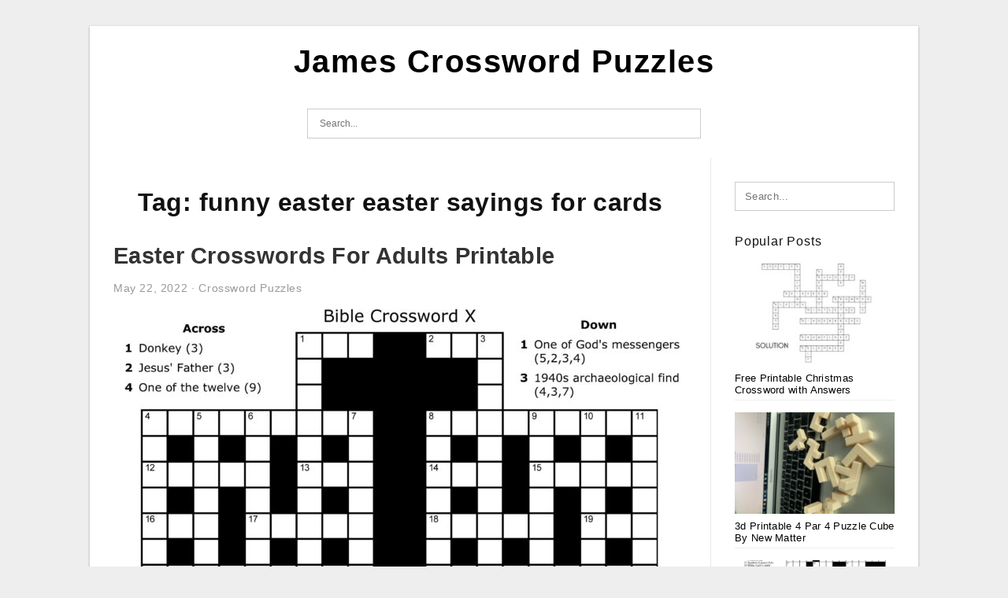

--- FILE ---
content_type: text/html; charset=UTF-8
request_url: https://jamescrosswordpuzzles.com/tag/funny-easter-easter-sayings-for-cards/
body_size: 4304
content:
<!DOCTYPE html>
<html lang="en-US" prefix="og: https://ogp.me/ns#">
<head>
<meta charset="UTF-8">
<meta name="viewport" content="width=device-width, initial-scale=1, maximum-scale=1, user-scalable=0">
<link rel="profile" href="https://gmpg.org/xfn/11">
<link rel="pingback" href="https://jamescrosswordpuzzles.com/xmlrpc.php">

<!-- Icon -->
<link href='' rel='icon' type='image/x-icon'/>


<!-- Search Engine Optimization by Rank Math - https://rankmath.com/ -->
<title>Funny Easter Easter Sayings For Cards | James Crossword Puzzles</title>
<meta name="robots" content="follow, index, max-snippet:-1, max-video-preview:-1, max-image-preview:large"/>
<link rel="canonical" href="https://jamescrosswordpuzzles.com/tag/funny-easter-easter-sayings-for-cards/" />
<meta property="og:locale" content="en_US" />
<meta property="og:type" content="article" />
<meta property="og:title" content="Funny Easter Easter Sayings For Cards | James Crossword Puzzles" />
<meta property="og:url" content="https://jamescrosswordpuzzles.com/tag/funny-easter-easter-sayings-for-cards/" />
<meta property="og:site_name" content="James Crossword Puzzles" />
<meta name="twitter:card" content="summary_large_image" />
<meta name="twitter:title" content="Funny Easter Easter Sayings For Cards | James Crossword Puzzles" />
<meta name="twitter:label1" content="Posts" />
<meta name="twitter:data1" content="1" />
<script type="application/ld+json" class="rank-math-schema">{"@context":"https://schema.org","@graph":[{"@type":"Person","@id":"https://jamescrosswordpuzzles.com/#person","name":"Ruby Printable Map"},{"@type":"WebSite","@id":"https://jamescrosswordpuzzles.com/#website","url":"https://jamescrosswordpuzzles.com","name":"Ruby Printable Map","publisher":{"@id":"https://jamescrosswordpuzzles.com/#person"},"inLanguage":"en-US"},{"@type":"CollectionPage","@id":"https://jamescrosswordpuzzles.com/tag/funny-easter-easter-sayings-for-cards/#webpage","url":"https://jamescrosswordpuzzles.com/tag/funny-easter-easter-sayings-for-cards/","name":"Funny Easter Easter Sayings For Cards | James Crossword Puzzles","isPartOf":{"@id":"https://jamescrosswordpuzzles.com/#website"},"inLanguage":"en-US"}]}</script>
<!-- /Rank Math WordPress SEO plugin -->

<link rel="alternate" type="application/rss+xml" title="James Crossword Puzzles &raquo; Feed" href="https://jamescrosswordpuzzles.com/feed/" />
<link rel="alternate" type="application/rss+xml" title="James Crossword Puzzles &raquo; Comments Feed" href="https://jamescrosswordpuzzles.com/comments/feed/" />
<link rel="alternate" type="application/rss+xml" title="James Crossword Puzzles &raquo; funny easter easter sayings for cards Tag Feed" href="https://jamescrosswordpuzzles.com/tag/funny-easter-easter-sayings-for-cards/feed/" />
<style id='wp-img-auto-sizes-contain-inline-css' type='text/css'>
img:is([sizes=auto i],[sizes^="auto," i]){contain-intrinsic-size:3000px 1500px}
/*# sourceURL=wp-img-auto-sizes-contain-inline-css */
</style>
<style id='wp-emoji-styles-inline-css' type='text/css'>

	img.wp-smiley, img.emoji {
		display: inline !important;
		border: none !important;
		box-shadow: none !important;
		height: 1em !important;
		width: 1em !important;
		margin: 0 0.07em !important;
		vertical-align: -0.1em !important;
		background: none !important;
		padding: 0 !important;
	}
/*# sourceURL=wp-emoji-styles-inline-css */
</style>
<link rel='stylesheet' id='ez-toc-css' href='https://jamescrosswordpuzzles.com/wp-content/plugins/easy-table-of-contents/assets/css/screen.min.css?ver=2.0.80' type='text/css' media='all' />
<style id='ez-toc-inline-css' type='text/css'>
div#ez-toc-container .ez-toc-title {font-size: 120%;}div#ez-toc-container .ez-toc-title {font-weight: 500;}div#ez-toc-container ul li , div#ez-toc-container ul li a {font-size: 95%;}div#ez-toc-container ul li , div#ez-toc-container ul li a {font-weight: 500;}div#ez-toc-container nav ul ul li {font-size: 90%;}.ez-toc-box-title {font-weight: bold; margin-bottom: 10px; text-align: center; text-transform: uppercase; letter-spacing: 1px; color: #666; padding-bottom: 5px;position:absolute;top:-4%;left:5%;background-color: inherit;transition: top 0.3s ease;}.ez-toc-box-title.toc-closed {top:-25%;}
.ez-toc-container-direction {direction: ltr;}.ez-toc-counter ul{counter-reset: item ;}.ez-toc-counter nav ul li a::before {content: counters(item, '.', decimal) '. ';display: inline-block;counter-increment: item;flex-grow: 0;flex-shrink: 0;margin-right: .2em; float: left; }.ez-toc-widget-direction {direction: ltr;}.ez-toc-widget-container ul{counter-reset: item ;}.ez-toc-widget-container nav ul li a::before {content: counters(item, '.', decimal) '. ';display: inline-block;counter-increment: item;flex-grow: 0;flex-shrink: 0;margin-right: .2em; float: left; }
/*# sourceURL=ez-toc-inline-css */
</style>
<link rel='stylesheet' id='themejazz-style-css' href='https://jamescrosswordpuzzles.com/wp-content/themes/ultimage-v3.0.2/style.css?ver=1' type='text/css' media='all' />
<link rel="https://api.w.org/" href="https://jamescrosswordpuzzles.com/wp-json/" /><link rel="alternate" title="JSON" type="application/json" href="https://jamescrosswordpuzzles.com/wp-json/wp/v2/tags/263" /><link rel="EditURI" type="application/rsd+xml" title="RSD" href="https://jamescrosswordpuzzles.com/xmlrpc.php?rsd" />
<meta name="generator" content="WordPress 6.9" />
<link rel="stylesheet" href="https://jamescrosswordpuzzles.com/wp-content/plugins/ar-widget/css/style.css">
<style media="screen">
    
            /*Site Padding*/
        #page{
        	margin-top: 10px;
            margin-bottom: 0px;
        }
    </style>

<style type="text/css" title="dynamic-css" class="options-output">#content #primary.col-md-9,#attachment.col-md-9{border-right:1px solid #E8E8E8;}.site-content{background-color:#fff;}#secondary .widget ul li{border-bottom:1px solid #eeeeee;}</style>
</head>

<body class="archive tag tag-funny-easter-easter-sayings-for-cards tag-263 wp-theme-ultimage-v302">

	<div class="top-navigation">
		<div class="container default-width"  >
					</div>
	</div>

	
<div id="page" class="hfeed site container default-width"  >
	<a class="skip-link screen-reader-text" href="#content">Skip to content</a>

	<header id="masthead" class="site-header">
		<div class="row">
		<!-- Site Branding Code -->
				<div class="site-branding logo-center">

							<div class="main-site-title">
										<h1 class="site-title"><a href="https://jamescrosswordpuzzles.com/" rel="home">James Crossword Puzzles</a></h1>
																<p class="site-description"></p>
									</div>
			
			<!-- Header Ad, Display Search Form If Empty -->
			
			<!-- Header Search Form -->
							<div class="top-search">
					
<form role="search" method="get" class="search-form" action="https://jamescrosswordpuzzles.com/">
	<input type="search" class="search-field" placeholder="Search..." value="" name="s" title="Search for:" />
	<input type="submit" class="search-submit" value="Search" />
</form>
				</div>
			
			<div class="clearfix"></div>
		</div><!-- .site-branding -->
				</div>

			</header><!-- #masthead -->

	<div id="content" class="site-content clearfix">

	<div id="primary" class="content-area col-md-9 col-sm-8">
		<main id="main" class="site-main">

		
			<header class="page-header">
				<h1 class="page-title">Tag: <span>funny easter easter sayings for cards</span></h1>			</header><!-- .page-header -->

			
						
				
<article id="post-798" class="post-798 post type-post status-publish format-standard has-post-thumbnail hentry category-crossword-puzzles tag-easter-crossword-puzzles-for-adults-printable tag-easter-paper-games-for-adults tag-funny-easter-easter-sayings-for-cards tag-printable-easter-word-games-for-adults">

	<header class="entry-header">
		<h2 class="entry-title"><a href="https://jamescrosswordpuzzles.com/easter-crosswords-for-adults-printable/" rel="bookmark">Easter Crosswords For Adults Printable</a></h2>
				<div class="entry-meta">
			<span class="posted-on"><time class="entry-date published" datetime="2022-05-22T04:07:20+07:00">May 22, 2022</time><time class="entry-date updated" datetime="2022-06-28T01:02:37+07:00">June 28, 2022</time></span><span class="meta-sep">&middot;</span><span class="categories-list"> <a href="https://jamescrosswordpuzzles.com/category/crossword-puzzles/" rel="category tag">Crossword Puzzles</a></span><span class="byline"> by <span class="author vcard"><a class="url fn n" href="https://jamescrosswordpuzzles.com/author/bismillah/">James Brayent</a></span></span>		</div><!-- .entry-meta -->
			</header><!-- .entry-header -->

	<div class="entry-content">

		<div class="featured-thumbnail aligncenter"><a href="https://jamescrosswordpuzzles.com/easter-crosswords-for-adults-printable/"><img width="728" height="1057" src="https://jamescrosswordpuzzles.com/wp-content/uploads/2022/06/free-printable-easter-crossword-puzzles-for-adults-printable-4-728x1057.jpg" title="Easter Crosswords For Adults Printable" alt="Easter Crosswords For Adults Printable"></a></div>
		<p>Free Printable Easter Crossword Puzzles For Adults Printable Easter Crosswords For Adults Printable Easter Crosswords For Adults Printable &#8211; Ever wondered how to find printable crossword puzzles? What are the benefits of printable puzzles over web-based ones? What are the best ways to get the&#8230;</p>

			</div><!-- .entry-content -->

	
		<footer class="entry-footer">
		<span class="tags-links">Tags: <a href="https://jamescrosswordpuzzles.com/tag/easter-crossword-puzzles-for-adults-printable/" rel="tag">easter crossword puzzles for adults printable</a>, <a href="https://jamescrosswordpuzzles.com/tag/easter-paper-games-for-adults/" rel="tag">easter paper games for adults</a>, <a href="https://jamescrosswordpuzzles.com/tag/funny-easter-easter-sayings-for-cards/" rel="tag">funny easter easter sayings for cards</a>, <a href="https://jamescrosswordpuzzles.com/tag/printable-easter-word-games-for-adults/" rel="tag">printable easter word games for adults</a></span>	</footer><!-- .entry-footer -->
	
</article><!-- #post-## -->

			
				
		
		
		</main><!-- #main -->
	</div><!-- #primary -->


	<div id="secondary" class="widget-area col-md-3 col-sm-4 visible-lg visible-md visible-sm" role="complementary">
        <aside id="search-2" class="widget widget_search">
<form role="search" method="get" class="search-form" action="https://jamescrosswordpuzzles.com/">
	<input type="search" class="search-field" placeholder="Search..." value="" name="s" title="Search for:" />
	<input type="submit" class="search-submit" value="Search" />
</form>
</aside><aside id="ultimage_popular_posts-2" class="widget widget_ultimage_popular_posts"><h3 class="widget-title">Popular Posts</h3>
			<ul>

				
						<li>
														<a href="https://jamescrosswordpuzzles.com/free-printable-christmas-crossword-with-answers/" title="Free Printable Christmas Crossword with Answers">
								<div class="post-image">
					                											<img src="https://jamescrosswordpuzzles.com/wp-content/uploads/2025/12/christmas-crossword-puzzle-cute-free-printable-saturdaygift-in-free-printable-christmas-crossword-with-answers-235x150.jpg" alt="Christmas Crossword Puzzle &#8211; Cute &amp; Free Printable | Saturdaygift in Free Printable Christmas Crossword with Answers" class="" />																		</div>
								<div class="inner">
									<span class="title">Free Printable Christmas Crossword with Answers</span>
									<!-- <p class="meta">December 4, 2025</p> -->
								</div>
								<div class="clear"></div>
							</a>
						</li>
					
						<li>
														<a href="https://jamescrosswordpuzzles.com/3d-printable-4-par-4-puzzle-cube-by-new-matter/" title="3d Printable 4 Par 4 Puzzle Cube By New Matter">
								<div class="post-image">
					                											<img src="https://jamescrosswordpuzzles.com/wp-content/uploads/2022/06/3d-printable-4x4-puzzle-cube-by-new-matter-235x150.jpg" alt="3D Printable 4&#215;4 Puzzle Cube By New Matter" class="" />																		</div>
								<div class="inner">
									<span class="title">3d Printable 4 Par 4 Puzzle Cube By New Matter</span>
									<!-- <p class="meta">June 27, 2022</p> -->
								</div>
								<div class="clear"></div>
							</a>
						</li>
					
						<li>
														<a href="https://jamescrosswordpuzzles.com/crossword-puzzles-toronto-star-printable/" title="Crossword Puzzles Toronto Star Printable">
								<div class="post-image">
					                											<img src="https://jamescrosswordpuzzles.com/wp-content/uploads/2022/06/printable-crossword-puzzles-toronto-star-printable-crossword-puzzles-235x150.png" alt="Printable Crossword Puzzles Toronto Star Printable Crossword Puzzles" class="" />																		</div>
								<div class="inner">
									<span class="title">Crossword Puzzles Toronto Star Printable</span>
									<!-- <p class="meta">May 1, 2022</p> -->
								</div>
								<div class="clear"></div>
							</a>
						</li>
					
						<li>
														<a href="https://jamescrosswordpuzzles.com/blank-crossword-grid-printable/" title="Blank Crossword Grid Printable">
								<div class="post-image">
					                											<img src="https://jamescrosswordpuzzles.com/wp-content/uploads/2022/06/freebie-xmas-puzzle-to-print-fill-in-the-blanks-crossword-like-blank-235x150.png" alt="Freebie Xmas Puzzle To Print Fill In The Blanks Crossword Like Blank" class="" />																		</div>
								<div class="inner">
									<span class="title">Blank Crossword Grid Printable</span>
									<!-- <p class="meta">May 1, 2022</p> -->
								</div>
								<div class="clear"></div>
							</a>
						</li>
					
						<li>
														<a href="https://jamescrosswordpuzzles.com/crosswords-for-10-year-olds-to-print-printable/" title="Crosswords For 10 Year Olds To Print Printable">
								<div class="post-image">
					                											<img src="https://jamescrosswordpuzzles.com/wp-content/uploads/2022/06/beekeeper-crosswords-printable-crossword-for-10-year-olds-printable-235x150.png" alt="Beekeeper Crosswords Printable Crossword For 10 Year Olds Printable" class="" />																		</div>
								<div class="inner">
									<span class="title">Crosswords For 10 Year Olds To Print Printable</span>
									<!-- <p class="meta">May 1, 2022</p> -->
								</div>
								<div class="clear"></div>
							</a>
						</li>
									</ul>
			
		</aside>			</div><!-- #secondary -->

<div class="clearfix"></div>

	</div><!-- #content -->

</div><!-- #page -->

	
	<footer id="colophon" class="site-footer">
		<div class="container default-width"  >
			
							<div class="footer-bottom-center col-xs-12">
					<nav id="nav-footer">
					<div class="menu"><ul>
<li class="page_item page-item-6"><a href="https://jamescrosswordpuzzles.com/about-us/">About Us</a></li>
<li class="page_item page-item-7"><a href="https://jamescrosswordpuzzles.com/contact/">Contact</a></li>
<li class="page_item page-item-9"><a href="https://jamescrosswordpuzzles.com/cookie-policy/">Cookie Policy</a></li>
<li class="page_item page-item-10"><a href="https://jamescrosswordpuzzles.com/dmca/">DMCA</a></li>
<li class="page_item page-item-11"><a href="https://jamescrosswordpuzzles.com/privacy-policy-2/">Privacy Policy</a></li>
<li class="page_item page-item-12"><a href="https://jamescrosswordpuzzles.com/privacy-policy/">Privacy Policy</a></li>
<li class="page_item page-item-8"><a href="https://jamescrosswordpuzzles.com/terms-of-use/">Terms of Use</a></li>
</ul></div>
					</nav>
					<div class="site-info">
											</div><!-- .site-info -->
				</div>
						<div class="clearfix"></div>
		</div>
	</footer><!-- #colophon -->

<div class="back-top" id="back-top">&uarr;</div>

<script type="speculationrules">
{"prefetch":[{"source":"document","where":{"and":[{"href_matches":"/*"},{"not":{"href_matches":["/wp-*.php","/wp-admin/*","/wp-content/uploads/*","/wp-content/*","/wp-content/plugins/*","/wp-content/themes/ultimage-v3.0.2/*","/*\\?(.+)"]}},{"not":{"selector_matches":"a[rel~=\"nofollow\"]"}},{"not":{"selector_matches":".no-prefetch, .no-prefetch a"}}]},"eagerness":"conservative"}]}
</script>
<script type="text/javascript" src="https://jamescrosswordpuzzles.com/wp-includes/js/jquery/jquery.js" id="jquery-js"></script>
<script type="text/javascript" src="https://jamescrosswordpuzzles.com/wp-content/themes/ultimage-v3.0.2/assets/js/main.min.js?ver=6.9" id="themejazz-mainjs-js"></script>

<script defer src="https://static.cloudflareinsights.com/beacon.min.js/vcd15cbe7772f49c399c6a5babf22c1241717689176015" integrity="sha512-ZpsOmlRQV6y907TI0dKBHq9Md29nnaEIPlkf84rnaERnq6zvWvPUqr2ft8M1aS28oN72PdrCzSjY4U6VaAw1EQ==" data-cf-beacon='{"version":"2024.11.0","token":"5ce48068dd28479e870bb66aef8eb3be","r":1,"server_timing":{"name":{"cfCacheStatus":true,"cfEdge":true,"cfExtPri":true,"cfL4":true,"cfOrigin":true,"cfSpeedBrain":true},"location_startswith":null}}' crossorigin="anonymous"></script>
</body>
</html>
